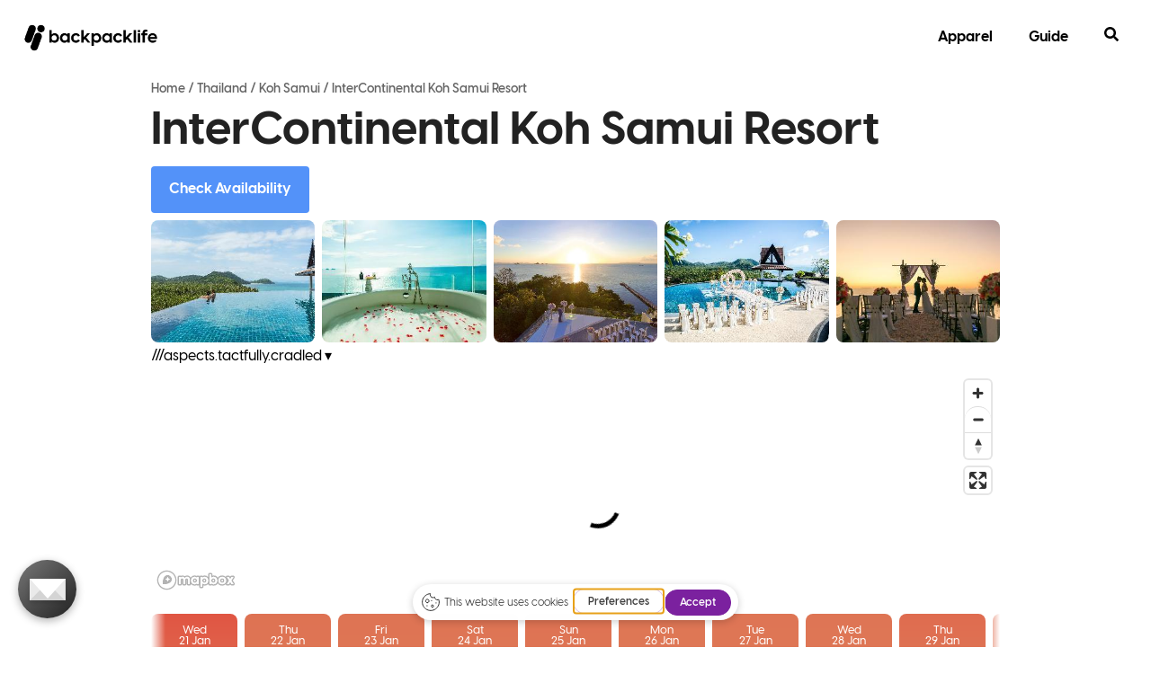

--- FILE ---
content_type: text/html; charset=UTF-8
request_url: https://backpacklife.com/thailand/koh-samui/intercontinental-koh-samui-resort/
body_size: 18533
content:
<!DOCTYPE html><html lang="en-GB"><head><meta charset="UTF-8"><meta name='robots' content='index, follow, max-image-preview:large, max-snippet:-1, max-video-preview:-1' /> <script defer type="text/javascript" src="https://app.getterms.io/cookie-consent/embed/c8b2e3f7-e274-4422-9103-653bc7392bcf"></script> <meta name="viewport" content="width=device-width, initial-scale=1"><title>InterContinental Koh Samui Resort - Backpacklife</title><meta name="description" content="InterContinental Koh Samui Resort, Thailand, Koh Samui - Find hotels, bungalows, villas, hostels and other places to stay" /><link rel="canonical" href="https://backpacklife.com/thailand/koh-samui/intercontinental-koh-samui-resort/" /><meta property="og:locale" content="en_GB" /><meta property="og:type" content="article" /><meta property="og:title" content="InterContinental Koh Samui Resort - Backpacklife" /><meta property="og:description" content="Related posts: Koh Samui Guide" /><meta property="og:url" content="https://backpacklife.com/thailand/koh-samui/intercontinental-koh-samui-resort/" /><meta property="og:site_name" content="Backpacklife" /><meta property="article:publisher" content="https://www.facebook.com/backpacklifecom" /><meta property="article:published_time" content="2024-07-15T19:50:16+00:00" /><meta name="author" content="backpacklife_wcbntm" /><meta name="twitter:card" content="summary_large_image" /><meta name="twitter:creator" content="@backpacklife" /><meta name="twitter:site" content="@backpacklife" /><meta name="twitter:label1" content="Written by" /><meta name="twitter:data1" content="backpacklife_wcbntm" /> <script type="application/ld+json" class="yoast-schema-graph">{"@context":"https://schema.org","@graph":[{"@type":"Article","@id":"https://backpacklife.com/thailand/koh-samui/intercontinental-koh-samui-resort/#article","isPartOf":{"@id":"https://backpacklife.com/thailand/koh-samui/intercontinental-koh-samui-resort/"},"author":{"name":"backpacklife_wcbntm","@id":"https://backpacklife.com/#/schema/person/ef0d31e6fe4eb55d7c47861575347992"},"headline":"InterContinental Koh Samui Resort","datePublished":"2024-07-15T19:50:16+00:00","mainEntityOfPage":{"@id":"https://backpacklife.com/thailand/koh-samui/intercontinental-koh-samui-resort/"},"wordCount":4,"publisher":{"@id":"https://backpacklife.com/#organization"},"keywords":["Accommodation"],"articleSection":["Koh Samui"],"inLanguage":"en-GB"},{"@type":"WebPage","@id":"https://backpacklife.com/thailand/koh-samui/intercontinental-koh-samui-resort/","url":"https://backpacklife.com/thailand/koh-samui/intercontinental-koh-samui-resort/","name":"InterContinental Koh Samui Resort - Backpacklife","isPartOf":{"@id":"https://backpacklife.com/#website"},"datePublished":"2024-07-15T19:50:16+00:00","breadcrumb":{"@id":"https://backpacklife.com/thailand/koh-samui/intercontinental-koh-samui-resort/#breadcrumb"},"inLanguage":"en-GB","potentialAction":[{"@type":"ReadAction","target":["https://backpacklife.com/thailand/koh-samui/intercontinental-koh-samui-resort/"]}]},{"@type":"BreadcrumbList","@id":"https://backpacklife.com/thailand/koh-samui/intercontinental-koh-samui-resort/#breadcrumb","itemListElement":[{"@type":"ListItem","position":1,"name":"Home","item":"https://backpacklife.com/"},{"@type":"ListItem","position":2,"name":"Thailand","item":"https://backpacklife.com/thailand/"},{"@type":"ListItem","position":3,"name":"Koh Samui","item":"https://backpacklife.com/thailand/koh-samui/"},{"@type":"ListItem","position":4,"name":"InterContinental Koh Samui Resort"}]},{"@type":"WebSite","@id":"https://backpacklife.com/#website","url":"https://backpacklife.com/","name":"Backpacklife","description":"Your travel lifestyle","publisher":{"@id":"https://backpacklife.com/#organization"},"potentialAction":[{"@type":"SearchAction","target":{"@type":"EntryPoint","urlTemplate":"https://backpacklife.com/?s={search_term_string}"},"query-input":{"@type":"PropertyValueSpecification","valueRequired":true,"valueName":"search_term_string"}}],"inLanguage":"en-GB"},{"@type":"Organization","@id":"https://backpacklife.com/#organization","name":"Backpacklife","url":"https://backpacklife.com/","logo":{"@type":"ImageObject","inLanguage":"en-GB","@id":"https://backpacklife.com/#/schema/logo/image/","url":"https://backpacklife.com/wp-content/uploads/2022/08/backpacklife-logo-1024-black.png","contentUrl":"https://backpacklife.com/wp-content/uploads/2022/08/backpacklife-logo-1024-black.png","width":1024,"height":219,"caption":"Backpacklife"},"image":{"@id":"https://backpacklife.com/#/schema/logo/image/"},"sameAs":["https://www.facebook.com/backpacklifecom","https://x.com/backpacklife","https://backpacklife.social","https://youtube.com/backpacklife","https://instagram.com/backpacklife"]},{"@type":"Person","@id":"https://backpacklife.com/#/schema/person/ef0d31e6fe4eb55d7c47861575347992","name":"backpacklife_wcbntm","sameAs":["https://backpacklife.com"]}]}</script> <link rel='dns-prefetch' href='//cdn.jsdelivr.net' /><style>.lazyload,.lazyloading{max-width:100%}</style><style id='wp-img-auto-sizes-contain-inline-css'>img:is([sizes=auto i],[sizes^="auto," i]){contain-intrinsic-size:3000px 1500px}</style><style id='wp-block-library-inline-css'>:root{--wp-block-synced-color:#7a00df;--wp-block-synced-color--rgb:122,0,223;--wp-bound-block-color:var(--wp-block-synced-color);--wp-editor-canvas-background:#ddd;--wp-admin-theme-color:#007cba;--wp-admin-theme-color--rgb:0,124,186;--wp-admin-theme-color-darker-10:#006ba1;--wp-admin-theme-color-darker-10--rgb:0,107,160.5;--wp-admin-theme-color-darker-20:#005a87;--wp-admin-theme-color-darker-20--rgb:0,90,135;--wp-admin-border-width-focus:2px}@media (min-resolution:192dpi){:root{--wp-admin-border-width-focus:1.5px}}.wp-element-button{cursor:pointer}:root .has-very-light-gray-background-color{background-color:#eee}:root .has-very-dark-gray-background-color{background-color:#313131}:root .has-very-light-gray-color{color:#eee}:root .has-very-dark-gray-color{color:#313131}:root .has-vivid-green-cyan-to-vivid-cyan-blue-gradient-background{background:linear-gradient(135deg,#00d084,#0693e3)}:root .has-purple-crush-gradient-background{background:linear-gradient(135deg,#34e2e4,#4721fb 50%,#ab1dfe)}:root .has-hazy-dawn-gradient-background{background:linear-gradient(135deg,#faaca8,#dad0ec)}:root .has-subdued-olive-gradient-background{background:linear-gradient(135deg,#fafae1,#67a671)}:root .has-atomic-cream-gradient-background{background:linear-gradient(135deg,#fdd79a,#004a59)}:root .has-nightshade-gradient-background{background:linear-gradient(135deg,#330968,#31cdcf)}:root .has-midnight-gradient-background{background:linear-gradient(135deg,#020381,#2874fc)}:root{--wp--preset--font-size--normal:16px;--wp--preset--font-size--huge:42px}.has-regular-font-size{font-size:1em}.has-larger-font-size{font-size:2.625em}.has-normal-font-size{font-size:var(--wp--preset--font-size--normal)}.has-huge-font-size{font-size:var(--wp--preset--font-size--huge)}.has-text-align-center{text-align:center}.has-text-align-left{text-align:left}.has-text-align-right{text-align:right}.has-fit-text{white-space:nowrap!important}#end-resizable-editor-section{display:none}.aligncenter{clear:both}.items-justified-left{justify-content:flex-start}.items-justified-center{justify-content:center}.items-justified-right{justify-content:flex-end}.items-justified-space-between{justify-content:space-between}.screen-reader-text{border:0;clip-path:inset(50%);height:1px;margin:-1px;overflow:hidden;padding:0;position:absolute;width:1px;word-wrap:normal!important}.screen-reader-text:focus{background-color:#ddd;clip-path:none;color:#444;display:block;font-size:1em;height:auto;left:5px;line-height:normal;padding:15px 23px 14px;text-decoration:none;top:5px;width:auto;z-index:100000}html :where(.has-border-color){border-style:solid}html :where([style*=border-top-color]){border-top-style:solid}html :where([style*=border-right-color]){border-right-style:solid}html :where([style*=border-bottom-color]){border-bottom-style:solid}html :where([style*=border-left-color]){border-left-style:solid}html :where([style*=border-width]){border-style:solid}html :where([style*=border-top-width]){border-top-style:solid}html :where([style*=border-right-width]){border-right-style:solid}html :where([style*=border-bottom-width]){border-bottom-style:solid}html :where([style*=border-left-width]){border-left-style:solid}html :where(img[class*=wp-image-]){height:auto;max-width:100%}:where(figure){margin:0 0 1em}html :where(.is-position-sticky){--wp-admin--admin-bar--position-offset:var(--wp-admin--admin-bar--height,0px)}@media screen and (max-width:600px){html :where(.is-position-sticky){--wp-admin--admin-bar--position-offset:0px}}</style><style id='wp-block-heading-inline-css'>h1:where(.wp-block-heading).has-background,h2:where(.wp-block-heading).has-background,h3:where(.wp-block-heading).has-background,h4:where(.wp-block-heading).has-background,h5:where(.wp-block-heading).has-background,h6:where(.wp-block-heading).has-background{padding:1.25em 2.375em}h1.has-text-align-left[style*=writing-mode]:where([style*=vertical-lr]),h1.has-text-align-right[style*=writing-mode]:where([style*=vertical-rl]),h2.has-text-align-left[style*=writing-mode]:where([style*=vertical-lr]),h2.has-text-align-right[style*=writing-mode]:where([style*=vertical-rl]),h3.has-text-align-left[style*=writing-mode]:where([style*=vertical-lr]),h3.has-text-align-right[style*=writing-mode]:where([style*=vertical-rl]),h4.has-text-align-left[style*=writing-mode]:where([style*=vertical-lr]),h4.has-text-align-right[style*=writing-mode]:where([style*=vertical-rl]),h5.has-text-align-left[style*=writing-mode]:where([style*=vertical-lr]),h5.has-text-align-right[style*=writing-mode]:where([style*=vertical-rl]),h6.has-text-align-left[style*=writing-mode]:where([style*=vertical-lr]),h6.has-text-align-right[style*=writing-mode]:where([style*=vertical-rl]){rotate:180deg}</style><style id='global-styles-inline-css'>:root{--wp--preset--aspect-ratio--square:1;--wp--preset--aspect-ratio--4-3:4/3;--wp--preset--aspect-ratio--3-4:3/4;--wp--preset--aspect-ratio--3-2:3/2;--wp--preset--aspect-ratio--2-3:2/3;--wp--preset--aspect-ratio--16-9:16/9;--wp--preset--aspect-ratio--9-16:9/16;--wp--preset--color--black:var(--black);--wp--preset--color--cyan-bluish-gray:#abb8c3;--wp--preset--color--white:var(--white);--wp--preset--color--pale-pink:#f78da7;--wp--preset--color--vivid-red:#cf2e2e;--wp--preset--color--luminous-vivid-orange:#ff6900;--wp--preset--color--luminous-vivid-amber:#fcb900;--wp--preset--color--light-green-cyan:#7bdcb5;--wp--preset--color--vivid-green-cyan:#00d084;--wp--preset--color--pale-cyan-blue:#8ed1fc;--wp--preset--color--vivid-cyan-blue:#0693e3;--wp--preset--color--vivid-purple:#9b51e0;--wp--preset--color--contrast:var(--contrast);--wp--preset--color--contrast-2:var(--contrast-2);--wp--preset--color--contrast-3:var(--contrast-3);--wp--preset--color--base:var(--base);--wp--preset--color--base-2:var(--base-2);--wp--preset--color--base-3:var(--base-3);--wp--preset--color--accent:var(--accent);--wp--preset--gradient--vivid-cyan-blue-to-vivid-purple:linear-gradient(135deg,#0693e3 0%,#9b51e0 100%);--wp--preset--gradient--light-green-cyan-to-vivid-green-cyan:linear-gradient(135deg,#7adcb4 0%,#00d082 100%);--wp--preset--gradient--luminous-vivid-amber-to-luminous-vivid-orange:linear-gradient(135deg,#fcb900 0%,#ff6900 100%);--wp--preset--gradient--luminous-vivid-orange-to-vivid-red:linear-gradient(135deg,#ff6900 0%,#cf2e2e 100%);--wp--preset--gradient--very-light-gray-to-cyan-bluish-gray:linear-gradient(135deg,#eee 0%,#a9b8c3 100%);--wp--preset--gradient--cool-to-warm-spectrum:linear-gradient(135deg,#4aeadc 0%,#9778d1 20%,#cf2aba 40%,#ee2c82 60%,#fb6962 80%,#fef84c 100%);--wp--preset--gradient--blush-light-purple:linear-gradient(135deg,#ffceec 0%,#9896f0 100%);--wp--preset--gradient--blush-bordeaux:linear-gradient(135deg,#fecda5 0%,#fe2d2d 50%,#6b003e 100%);--wp--preset--gradient--luminous-dusk:linear-gradient(135deg,#ffcb70 0%,#c751c0 50%,#4158d0 100%);--wp--preset--gradient--pale-ocean:linear-gradient(135deg,#fff5cb 0%,#b6e3d4 50%,#33a7b5 100%);--wp--preset--gradient--electric-grass:linear-gradient(135deg,#caf880 0%,#71ce7e 100%);--wp--preset--gradient--midnight:linear-gradient(135deg,#020381 0%,#2874fc 100%);--wp--preset--font-size--small:13px;--wp--preset--font-size--medium:20px;--wp--preset--font-size--large:36px;--wp--preset--font-size--x-large:42px;--wp--preset--spacing--20:.44rem;--wp--preset--spacing--30:.67rem;--wp--preset--spacing--40:1rem;--wp--preset--spacing--50:1.5rem;--wp--preset--spacing--60:2.25rem;--wp--preset--spacing--70:3.38rem;--wp--preset--spacing--80:5.06rem;--wp--preset--shadow--natural:6px 6px 9px rgba(0,0,0,.2);--wp--preset--shadow--deep:12px 12px 50px rgba(0,0,0,.4);--wp--preset--shadow--sharp:6px 6px 0px rgba(0,0,0,.2);--wp--preset--shadow--outlined:6px 6px 0px -3px #fff,6px 6px #000;--wp--preset--shadow--crisp:6px 6px 0px #000}:where(.is-layout-flex){gap:.5em}:where(.is-layout-grid){gap:.5em}body .is-layout-flex{display:flex}.is-layout-flex{flex-wrap:wrap;align-items:center}.is-layout-flex>:is(*,div){margin:0}body .is-layout-grid{display:grid}.is-layout-grid>:is(*,div){margin:0}:where(.wp-block-columns.is-layout-flex){gap:2em}:where(.wp-block-columns.is-layout-grid){gap:2em}:where(.wp-block-post-template.is-layout-flex){gap:1.25em}:where(.wp-block-post-template.is-layout-grid){gap:1.25em}.has-black-color{color:var(--wp--preset--color--black) !important}.has-cyan-bluish-gray-color{color:var(--wp--preset--color--cyan-bluish-gray) !important}.has-white-color{color:var(--wp--preset--color--white) !important}.has-pale-pink-color{color:var(--wp--preset--color--pale-pink) !important}.has-vivid-red-color{color:var(--wp--preset--color--vivid-red) !important}.has-luminous-vivid-orange-color{color:var(--wp--preset--color--luminous-vivid-orange) !important}.has-luminous-vivid-amber-color{color:var(--wp--preset--color--luminous-vivid-amber) !important}.has-light-green-cyan-color{color:var(--wp--preset--color--light-green-cyan) !important}.has-vivid-green-cyan-color{color:var(--wp--preset--color--vivid-green-cyan) !important}.has-pale-cyan-blue-color{color:var(--wp--preset--color--pale-cyan-blue) !important}.has-vivid-cyan-blue-color{color:var(--wp--preset--color--vivid-cyan-blue) !important}.has-vivid-purple-color{color:var(--wp--preset--color--vivid-purple) !important}.has-black-background-color{background-color:var(--wp--preset--color--black) !important}.has-cyan-bluish-gray-background-color{background-color:var(--wp--preset--color--cyan-bluish-gray) !important}.has-white-background-color{background-color:var(--wp--preset--color--white) !important}.has-pale-pink-background-color{background-color:var(--wp--preset--color--pale-pink) !important}.has-vivid-red-background-color{background-color:var(--wp--preset--color--vivid-red) !important}.has-luminous-vivid-orange-background-color{background-color:var(--wp--preset--color--luminous-vivid-orange) !important}.has-luminous-vivid-amber-background-color{background-color:var(--wp--preset--color--luminous-vivid-amber) !important}.has-light-green-cyan-background-color{background-color:var(--wp--preset--color--light-green-cyan) !important}.has-vivid-green-cyan-background-color{background-color:var(--wp--preset--color--vivid-green-cyan) !important}.has-pale-cyan-blue-background-color{background-color:var(--wp--preset--color--pale-cyan-blue) !important}.has-vivid-cyan-blue-background-color{background-color:var(--wp--preset--color--vivid-cyan-blue) !important}.has-vivid-purple-background-color{background-color:var(--wp--preset--color--vivid-purple) !important}.has-black-border-color{border-color:var(--wp--preset--color--black) !important}.has-cyan-bluish-gray-border-color{border-color:var(--wp--preset--color--cyan-bluish-gray) !important}.has-white-border-color{border-color:var(--wp--preset--color--white) !important}.has-pale-pink-border-color{border-color:var(--wp--preset--color--pale-pink) !important}.has-vivid-red-border-color{border-color:var(--wp--preset--color--vivid-red) !important}.has-luminous-vivid-orange-border-color{border-color:var(--wp--preset--color--luminous-vivid-orange) !important}.has-luminous-vivid-amber-border-color{border-color:var(--wp--preset--color--luminous-vivid-amber) !important}.has-light-green-cyan-border-color{border-color:var(--wp--preset--color--light-green-cyan) !important}.has-vivid-green-cyan-border-color{border-color:var(--wp--preset--color--vivid-green-cyan) !important}.has-pale-cyan-blue-border-color{border-color:var(--wp--preset--color--pale-cyan-blue) !important}.has-vivid-cyan-blue-border-color{border-color:var(--wp--preset--color--vivid-cyan-blue) !important}.has-vivid-purple-border-color{border-color:var(--wp--preset--color--vivid-purple) !important}.has-vivid-cyan-blue-to-vivid-purple-gradient-background{background:var(--wp--preset--gradient--vivid-cyan-blue-to-vivid-purple) !important}.has-light-green-cyan-to-vivid-green-cyan-gradient-background{background:var(--wp--preset--gradient--light-green-cyan-to-vivid-green-cyan) !important}.has-luminous-vivid-amber-to-luminous-vivid-orange-gradient-background{background:var(--wp--preset--gradient--luminous-vivid-amber-to-luminous-vivid-orange) !important}.has-luminous-vivid-orange-to-vivid-red-gradient-background{background:var(--wp--preset--gradient--luminous-vivid-orange-to-vivid-red) !important}.has-very-light-gray-to-cyan-bluish-gray-gradient-background{background:var(--wp--preset--gradient--very-light-gray-to-cyan-bluish-gray) !important}.has-cool-to-warm-spectrum-gradient-background{background:var(--wp--preset--gradient--cool-to-warm-spectrum) !important}.has-blush-light-purple-gradient-background{background:var(--wp--preset--gradient--blush-light-purple) !important}.has-blush-bordeaux-gradient-background{background:var(--wp--preset--gradient--blush-bordeaux) !important}.has-luminous-dusk-gradient-background{background:var(--wp--preset--gradient--luminous-dusk) !important}.has-pale-ocean-gradient-background{background:var(--wp--preset--gradient--pale-ocean) !important}.has-electric-grass-gradient-background{background:var(--wp--preset--gradient--electric-grass) !important}.has-midnight-gradient-background{background:var(--wp--preset--gradient--midnight) !important}.has-small-font-size{font-size:var(--wp--preset--font-size--small) !important}.has-medium-font-size{font-size:var(--wp--preset--font-size--medium) !important}.has-large-font-size{font-size:var(--wp--preset--font-size--large) !important}.has-x-large-font-size{font-size:var(--wp--preset--font-size--x-large) !important}</style><style id='classic-theme-styles-inline-css'>/*! This file is auto-generated */
.wp-block-button__link{color:#fff;background-color:#32373c;border-radius:9999px;box-shadow:none;text-decoration:none;padding:calc(.667em + 2px) calc(1.333em + 2px);font-size:1.125em}.wp-block-file__button{background:#32373c;color:#fff;text-decoration:none}</style><link rel='stylesheet' id='azonpress_media_button-css' href='https://backpacklife.com/wp-content/cache/autoptimize/css/autoptimize_single_1186d4a13c3de9f9339731c4fc78dd87.css?ver=2.2.3' media='all' /><link rel='stylesheet' id='contact-form-7-css' href='https://backpacklife.com/wp-content/cache/autoptimize/css/autoptimize_single_64ac31699f5326cb3c76122498b76f66.css?ver=6.1.4' media='all' /><link rel='stylesheet' id='child-accommodation-css' href='https://backpacklife.com/wp-content/cache/autoptimize/css/autoptimize_single_788df67d194d4d62ff8bfc42c27a54ca.css?ver=1.0.12' media='all' /><link rel='stylesheet' id='fancybox-css-css' href='https://cdn.jsdelivr.net/npm/@fancyapps/fancybox@3.5.7/dist/jquery.fancybox.min.css?ver=3.5.7' media='all' /><link rel='stylesheet' id='generate-widget-areas-css' href='https://backpacklife.com/wp-content/themes/generatepress/assets/css/components/widget-areas.min.css?ver=3.6.1' media='all' /><link rel='stylesheet' id='generate-style-css' href='https://backpacklife.com/wp-content/themes/generatepress/assets/css/main.min.css?ver=3.6.1' media='all' /><style id='generate-style-inline-css'>.is-right-sidebar{width:30%}.is-left-sidebar{width:30%}.site-content .content-area{width:100%}@media (max-width:768px){.main-navigation .menu-toggle,.sidebar-nav-mobile:not(#sticky-placeholder){display:block}.main-navigation ul,.gen-sidebar-nav,.main-navigation:not(.slideout-navigation):not(.toggled) .main-nav>ul,.has-inline-mobile-toggle #site-navigation .inside-navigation>*:not(.navigation-search):not(.main-nav){display:none}.nav-align-right .inside-navigation,.nav-align-center .inside-navigation{justify-content:space-between}}.dynamic-author-image-rounded{border-radius:100%}.dynamic-featured-image,.dynamic-author-image{vertical-align:middle}.one-container.blog .dynamic-content-template:not(:last-child),.one-container.archive .dynamic-content-template:not(:last-child){padding-bottom:0}.dynamic-entry-excerpt>p:last-child{margin-bottom:0}</style><link rel='stylesheet' id='yarpp-thumbnails-css' href='https://backpacklife.com/wp-content/cache/autoptimize/css/autoptimize_single_94143f6469e0e4c4f63cd8ba4153f935.css?ver=5.30.11' media='all' /><style id='yarpp-thumbnails-inline-css'>.yarpp-thumbnails-horizontal .yarpp-thumbnail{width:160px;height:200px;margin:5px;margin-left:0}.yarpp-thumbnail>img,.yarpp-thumbnail-default{width:150px;height:150px;margin:5px}.yarpp-thumbnails-horizontal .yarpp-thumbnail-title{margin:7px;margin-top:0;width:150px}.yarpp-thumbnail-default>img{min-height:150px;min-width:150px}.yarpp-thumbnails-horizontal .yarpp-thumbnail{width:160px;height:200px;margin:5px;margin-left:0}.yarpp-thumbnail>img,.yarpp-thumbnail-default{width:150px;height:150px;margin:5px}.yarpp-thumbnails-horizontal .yarpp-thumbnail-title{margin:7px;margin-top:0;width:150px}.yarpp-thumbnail-default>img{min-height:150px;min-width:150px}</style><link rel='stylesheet' id='generatepress-dynamic-css' href='https://backpacklife.com/wp-content/uploads/generatepress/style.min.css?ver=1764647117' media='all' /><link rel='stylesheet' id='generate-child-css' href='https://backpacklife.com/wp-content/cache/autoptimize/css/autoptimize_single_7680529ed77e9d3f0ed1fa549ef7b42e.css?ver=1720513303' media='all' /><style id='generateblocks-inline-css'>.gb-container.gb-tabs__item:not(.gb-tabs__item-open){display:none}.gb-container-1f76ac83{font-size:14px}.gb-container-45c79625{width:100%}.gb-container-e1089b3f{width:100%}.gb-container-6437c42f{margin-bottom:20px}.gb-container-52020659{margin-bottom:20px}.gb-container-f9892763{font-size:16px}.gb-container-fee8ff04{text-align:right;transition:all .5s ease}h1.gb-headline-3603cfcc{margin-top:0;margin-bottom:8px}:root{--gb-container-width:1024px}.gb-container .wp-block-image img{vertical-align:middle}.gb-grid-wrapper .wp-block-image{margin-bottom:0}.gb-highlight{background:0 0}.gb-shape{line-height:0}.gb-container-link{position:absolute;top:0;right:0;bottom:0;left:0;z-index:99}</style><link rel='stylesheet' id='generate-offside-css' href='https://backpacklife.com/wp-content/plugins/gp-premium/menu-plus/functions/css/offside.min.css?ver=2.5.5' media='all' /><style id='generate-offside-inline-css'>:root{--gp-slideout-width:265px}.slideout-navigation,.slideout-navigation a{color:var(--black)}.slideout-navigation button.slideout-exit{color:var(--black);padding-left:20px;padding-right:20px}.slide-opened nav.toggled .menu-toggle:before{display:none}@media (max-width:768px){.menu-bar-item.slideout-toggle{display:none}}</style><link rel='stylesheet' id='generate-navigation-branding-css' href='https://backpacklife.com/wp-content/plugins/gp-premium/menu-plus/functions/css/navigation-branding-flex.min.css?ver=2.5.5' media='all' /><style id='generate-navigation-branding-inline-css'>@media (max-width:768px){.site-header,#site-navigation,#sticky-navigation{display:none !important;opacity:.0}#mobile-header{display:block !important;width:100% !important}#mobile-header .main-nav>ul{display:none}#mobile-header.toggled .main-nav>ul,#mobile-header .menu-toggle,#mobile-header .mobile-bar-items{display:block}#mobile-header .main-nav{-ms-flex:0 0 100%;flex:0 0 100%;-webkit-box-ordinal-group:5;-ms-flex-order:4;order:4}}.main-navigation.has-branding .inside-navigation.grid-container,.main-navigation.has-branding.grid-container .inside-navigation:not(.grid-container){padding:0 40px}.main-navigation.has-branding:not(.grid-container) .inside-navigation:not(.grid-container) .navigation-branding{margin-left:10px}.navigation-branding img,.site-logo.mobile-header-logo img{height:52px;width:auto}.navigation-branding .main-title{line-height:52px}@media (max-width:768px){.main-navigation.has-branding.nav-align-center .menu-bar-items,.main-navigation.has-sticky-branding.navigation-stick.nav-align-center .menu-bar-items{margin-left:auto}.navigation-branding{margin-right:auto;margin-left:10px}.navigation-branding .main-title,.mobile-header-navigation .site-logo{margin-left:10px}.main-navigation.has-branding .inside-navigation.grid-container{padding:0}}</style><link rel='stylesheet' id='yarppRelatedCss-css' href='https://backpacklife.com/wp-content/cache/autoptimize/css/autoptimize_single_825acc65c7a3728f76a5b39cdc177e6f.css?ver=5.30.11' media='all' /> <script src="https://backpacklife.com/wp-includes/js/jquery/jquery.min.js?ver=3.7.1" id="jquery-core-js"></script> <script defer src="https://backpacklife.com/wp-includes/js/jquery/jquery-migrate.min.js?ver=3.4.1" id="jquery-migrate-js"></script> <script defer src="[data-uri]"></script> <script defer src="[data-uri]"></script> <style>.no-js img.lazyload{display:none}figure.wp-block-image img.lazyloading{min-width:150px}.lazyload,.lazyloading{--smush-placeholder-width:100px;--smush-placeholder-aspect-ratio:1/1;width:var(--smush-image-width,var(--smush-placeholder-width)) !important;aspect-ratio:var(--smush-image-aspect-ratio,var(--smush-placeholder-aspect-ratio)) !important}.lazyload,.lazyloading{opacity:0}.lazyloaded{opacity:1;transition:opacity .4s;transition-delay:0ms}</style><meta name="seobility" content="29e58caedfd2a0fd84afce7c8b1ae583" /> <script type="application/ld+json">{"@context":"https://schema.org","@type":"Hotel","@id":"https://backpacklife.com/thailand/koh-samui/intercontinental-koh-samui-resort/#lodgingbusiness","name":"InterContinental Koh Samui Resort","longitude":99.936394,"latitude":9.452888,"address":{"@type":"PostalAddress","addressCountry":"Thailand","addressLocality":"Koh Samui","addressRegion":"Surat Thani","postalCode":"84140","streetAddress":"295, Moo 3, Taling Ngam, Koh Samui"},"checkinTime":"3:00 PM","checkoutTime":"12:00 PM","starRating":{"@type":"Rating","ratingValue":5}}</script>  <script defer src="https://www.googletagmanager.com/gtag/js?id=AW-11311928944"></script> <script defer src="[data-uri]"></script> <script defer src="[data-uri]"></script> <link rel="icon" href="https://backpacklife.com/wp-content/uploads/2022/08/cropped-evenlogosquare-32x32.png" sizes="32x32" /><link rel="icon" href="https://backpacklife.com/wp-content/uploads/2022/08/cropped-evenlogosquare-192x192.png" sizes="192x192" /><link rel="apple-touch-icon" href="https://backpacklife.com/wp-content/uploads/2022/08/cropped-evenlogosquare-180x180.png" /><meta name="msapplication-TileImage" content="https://backpacklife.com/wp-content/uploads/2022/08/cropped-evenlogosquare-270x270.png" /><style id="wp-custom-css">.woocommerce .site-header,.woocommerce .inside-header,.woocommerce .main-navigation{background-color:#000}.woocommerce .main-navigation .main-nav>ul>li>a,.woocommerce .menu-toggle,.woocommerce .site-logo a,.woocommerce .main-navigation .menu-bar-item>a{color:#fff}.woocommerce .main-navigation ul ul{background-color:#111}.woocommerce .main-navigation ul ul li a{color:#fff}.sticky-enabled .is_stuck.site-header{background-color:#000}.woocommerce .site-logo img{filter:brightness(0) invert(1)}.shopify-buy__btn{background-color:#000!important;border-radius:32px}</style><link rel='stylesheet' id='child-w3w-css' href='https://backpacklife.com/wp-content/cache/autoptimize/css/autoptimize_single_e427bb74c95e7a3edf141696ca724082.css?ver=1.0.12' media='all' /><link rel='stylesheet' id='mapbox-gl-css' href='https://api.mapbox.com/mapbox-gl-js/v2.15.0/mapbox-gl.css?ver=2.15.0' media='all' /><link rel='stylesheet' id='mapbox-mpb-bpl-css' href='https://backpacklife.com/wp-content/cache/autoptimize/css/autoptimize_single_865dd2e50ea0367268d8a70f6b51033a.css?ver=1.0.0' media='all' /><link rel='stylesheet' id='bpl-foreaast-css' href='https://backpacklife.com/wp-content/cache/autoptimize/css/autoptimize_single_3d640ec35f4301bee73e15e46ec07f56.css?ver=1.0.0' media='all' /><link rel='stylesheet' id='mapbox-nearby-css' href='https://backpacklife.com/wp-content/cache/autoptimize/css/autoptimize_single_fab62c37f8e9b760593fa4a364852c1f.css?ver=1.0.0' media='all' /></head><body class="wp-singular post-template-default single single-post postid-22603 single-format-standard wp-custom-logo wp-embed-responsive wp-theme-generatepress wp-child-theme-backpacklifegp post-image-above-header post-image-aligned-center slideout-enabled slideout-mobile sticky-menu-fade sticky-enabled both-sticky-menu mobile-header mobile-header-logo mobile-header-sticky no-sidebar nav-below-header one-container header-aligned-left dropdown-hover" itemtype="https://schema.org/Blog" itemscope> <a class="screen-reader-text skip-link" href="#content" title="Skip to content">Skip to content</a><nav id="mobile-header" itemtype="https://schema.org/SiteNavigationElement" itemscope class="main-navigation mobile-header-navigation has-branding has-sticky-branding"><div class="inside-navigation grid-container grid-parent"><div class="site-logo mobile-header-logo"> <a href="https://backpacklife.com/" title="Backpacklife" rel="home"> <img data-src="https://backpacklife.com/wp-content/uploads/2022/08/backpacklife-logo-1024-black.png" alt="Backpacklife" class="is-logo-image lazyload" width="1024" height="219" src="[data-uri]" style="--smush-placeholder-width: 1024px; --smush-placeholder-aspect-ratio: 1024/219;" /> </a></div> <button class="menu-toggle" aria-controls="mobile-menu" aria-expanded="false"> <span class="gp-icon icon-menu-bars"><svg viewBox="0 0 512 512" aria-hidden="true" xmlns="http://www.w3.org/2000/svg" width="1em" height="1em"><path d="M0 96c0-13.255 10.745-24 24-24h464c13.255 0 24 10.745 24 24s-10.745 24-24 24H24c-13.255 0-24-10.745-24-24zm0 160c0-13.255 10.745-24 24-24h464c13.255 0 24 10.745 24 24s-10.745 24-24 24H24c-13.255 0-24-10.745-24-24zm0 160c0-13.255 10.745-24 24-24h464c13.255 0 24 10.745 24 24s-10.745 24-24 24H24c-13.255 0-24-10.745-24-24z" /></svg><svg viewBox="0 0 512 512" aria-hidden="true" xmlns="http://www.w3.org/2000/svg" width="1em" height="1em"><path d="M71.029 71.029c9.373-9.372 24.569-9.372 33.942 0L256 222.059l151.029-151.03c9.373-9.372 24.569-9.372 33.942 0 9.372 9.373 9.372 24.569 0 33.942L289.941 256l151.03 151.029c9.372 9.373 9.372 24.569 0 33.942-9.373 9.372-24.569 9.372-33.942 0L256 289.941l-151.029 151.03c-9.373 9.372-24.569 9.372-33.942 0-9.372-9.373-9.372-24.569 0-33.942L222.059 256 71.029 104.971c-9.372-9.373-9.372-24.569 0-33.942z" /></svg></span><span class="mobile-menu">Menu</span> </button><div id="mobile-menu" class="main-nav"><ul id="menu-primary-menu" class=" menu sf-menu"><li id="menu-item-25709" class="menu-item menu-item-type-post_type menu-item-object-page menu-item-25709"><a href="https://backpacklife.com/apparel/">Apparel</a></li><li id="menu-item-12530" class="menu-item menu-item-type-post_type menu-item-object-page menu-item-12530"><a href="https://backpacklife.com/travel-guide/">Guide</a></li><li id="menu-item-11933" class="no-label search-icon menu-item menu-item-type-post_type menu-item-object-page menu-item-11933"><a href="https://backpacklife.com/search/"><svg xmlns="http://www.w3.org/2000/svg" height="1em" viewBox="0 0 512 512"><path d="M505 442.7L405.3 343c-4.5-4.5-10.6-7-17-7H372c27.6-35.3 44-79.7 44-128C416 93.1 322.9 0 208 0S0 93.1 0 208s93.1 208 208 208c48.3 0 92.7-16.4 128-44v16.3c0 6.4 2.5 12.5 7 17l99.7 99.7c9.4 9.4 24.6 9.4 33.9 0l28.3-28.3c9.4-9.4 9.4-24.6.1-34zM208 336c-70.7 0-128-57.2-128-128 0-70.7 57.2-128 128-128 70.7 0 128 57.2 128 128 0 70.7-57.2 128-128 128z"/></svg></a></li></ul></div></div></nav><nav class="has-branding main-navigation nav-align-right sub-menu-right" id="site-navigation" aria-label="Primary"  itemtype="https://schema.org/SiteNavigationElement" itemscope><div class="inside-navigation"><div class="navigation-branding"><div class="site-logo"> <a href="https://backpacklife.com/" title="Backpacklife" rel="home"> <img  class="header-image is-logo-image lazyload" alt="Backpacklife" data-src="https://backpacklife.com/wp-content/uploads/2022/08/backpacklife-logo-1024-black.png" title="Backpacklife" width="1024" height="219" src="[data-uri]" style="--smush-placeholder-width: 1024px; --smush-placeholder-aspect-ratio: 1024/219;" /> </a></div></div> <button class="menu-toggle" aria-controls="generate-slideout-menu" aria-expanded="false"> <span class="gp-icon icon-menu-bars"><svg viewBox="0 0 512 512" aria-hidden="true" xmlns="http://www.w3.org/2000/svg" width="1em" height="1em"><path d="M0 96c0-13.255 10.745-24 24-24h464c13.255 0 24 10.745 24 24s-10.745 24-24 24H24c-13.255 0-24-10.745-24-24zm0 160c0-13.255 10.745-24 24-24h464c13.255 0 24 10.745 24 24s-10.745 24-24 24H24c-13.255 0-24-10.745-24-24zm0 160c0-13.255 10.745-24 24-24h464c13.255 0 24 10.745 24 24s-10.745 24-24 24H24c-13.255 0-24-10.745-24-24z" /></svg><svg viewBox="0 0 512 512" aria-hidden="true" xmlns="http://www.w3.org/2000/svg" width="1em" height="1em"><path d="M71.029 71.029c9.373-9.372 24.569-9.372 33.942 0L256 222.059l151.029-151.03c9.373-9.372 24.569-9.372 33.942 0 9.372 9.373 9.372 24.569 0 33.942L289.941 256l151.03 151.029c9.372 9.373 9.372 24.569 0 33.942-9.373 9.372-24.569 9.372-33.942 0L256 289.941l-151.029 151.03c-9.373 9.372-24.569 9.372-33.942 0-9.372-9.373-9.372-24.569 0-33.942L222.059 256 71.029 104.971c-9.372-9.373-9.372-24.569 0-33.942z" /></svg></span><span class="mobile-menu">Menu</span> </button><div id="primary-menu" class="main-nav"><ul id="menu-primary-menu-1" class=" menu sf-menu"><li class="menu-item menu-item-type-post_type menu-item-object-page menu-item-25709"><a href="https://backpacklife.com/apparel/">Apparel</a></li><li class="menu-item menu-item-type-post_type menu-item-object-page menu-item-12530"><a href="https://backpacklife.com/travel-guide/">Guide</a></li><li class="no-label search-icon menu-item menu-item-type-post_type menu-item-object-page menu-item-11933"><a href="https://backpacklife.com/search/"><svg xmlns="http://www.w3.org/2000/svg" height="1em" viewBox="0 0 512 512"><path d="M505 442.7L405.3 343c-4.5-4.5-10.6-7-17-7H372c27.6-35.3 44-79.7 44-128C416 93.1 322.9 0 208 0S0 93.1 0 208s93.1 208 208 208c48.3 0 92.7-16.4 128-44v16.3c0 6.4 2.5 12.5 7 17l99.7 99.7c9.4 9.4 24.6 9.4 33.9 0l28.3-28.3c9.4-9.4 9.4-24.6.1-34zM208 336c-70.7 0-128-57.2-128-128 0-70.7 57.2-128 128-128 70.7 0 128 57.2 128 128 0 70.7-57.2 128-128 128z"/></svg></a></li></ul></div></div></nav><div class="site grid-container container hfeed" id="page"><div class="site-content" id="content"><div class="content-area" id="primary"><main class="site-main" id="main"><div id="post-22603" class="dynamic-content-template post-22603 post type-post status-publish format-standard hentry category-koh-samui tag-accommodation"><div class="gb-container gb-container-1f76ac83"><div class="yoast-breadcrumbs"><span><span><a href="https://backpacklife.com/">Home</a></span> / <span><a href="https://backpacklife.com/thailand/">Thailand</a></span> / <span><a href="https://backpacklife.com/thailand/koh-samui/">Koh Samui</a></span> / <span class="breadcrumb_last" aria-current="page">InterContinental Koh Samui Resort</span></span></div></div><div class="gb-container gb-container-45c79625 accom-title-button-container"><h1 class="gb-headline gb-headline-3603cfcc gb-headline-text">InterContinental Koh Samui Resort</h1> <a href="https://www.agoda.com/partners/partnersearch.aspx?pcs=1&#038;cid=1928199&#038;hl=en-us&#038;hid=10801" class="top-agoda-button" target="_blank" rel="sponsored noopener">Check Availability</a></div><div class="gb-container gb-container-e1089b3f"><div class="acf-image-grid"><div class="acf-image-grid-item"> <a href="https://pix1.agoda.net/hotelimages/10801/-1/eacc327828f1e10387825e9188dc6abd.jpg" data-fancybox="gallery"> <img decoding="async" data-src="https://pix1.agoda.net/hotelimages/10801/-1/eacc327828f1e10387825e9188dc6abd.jpg?s=312x&#038;ca=7&#038;ce=1" alt="InterContinental Koh Samui Resort photo 1" src="[data-uri]" class="lazyload" /> </a></div><div class="acf-image-grid-item"> <a href="https://pix3.agoda.net/hotelimages/10801/3392873/46b02abf398c10b8dbc67bd17d4b8c99.jpg" data-fancybox="gallery"> <img decoding="async" data-src="https://pix3.agoda.net/hotelimages/10801/3392873/46b02abf398c10b8dbc67bd17d4b8c99.jpg?s=312x&#038;ca=7&#038;ce=1" alt="InterContinental Koh Samui Resort photo 2" src="[data-uri]" class="lazyload" /> </a></div><div class="acf-image-grid-item"> <a href="https://pix1.agoda.net/hotelimages/10801/-1/71de5ff82dd2e4a4c567a1f6c948860d.jpg" data-fancybox="gallery"> <img decoding="async" data-src="https://pix1.agoda.net/hotelimages/10801/-1/71de5ff82dd2e4a4c567a1f6c948860d.jpg?s=312x&#038;ca=10&#038;ce=1" alt="InterContinental Koh Samui Resort photo 3" src="[data-uri]" class="lazyload" /> </a></div><div class="acf-image-grid-item"> <a href="https://pix4.agoda.net/hotelimages/10801/-1/8015f08c96ed01fb783a57b0a9f9b86c.jpg" data-fancybox="gallery"> <img decoding="async" data-src="https://pix4.agoda.net/hotelimages/10801/-1/8015f08c96ed01fb783a57b0a9f9b86c.jpg?s=312x&#038;ca=10&#038;ce=1" alt="InterContinental Koh Samui Resort photo 4" src="[data-uri]" class="lazyload" /> </a></div><div class="acf-image-grid-item"> <a href="https://pix3.agoda.net/hotelimages/10801/-1/bbed0b7ca560fe65d8ec76bd4c28a958.jpg" data-fancybox="gallery"> <img decoding="async" data-src="https://pix3.agoda.net/hotelimages/10801/-1/bbed0b7ca560fe65d8ec76bd4c28a958.jpg?s=312x&#038;ca=10&#038;ce=1" alt="InterContinental Koh Samui Resort photo 5" src="[data-uri]" class="lazyload" /> </a></div></div> <script defer src="[data-uri]"></script> </div> <a class="w3w-link" href="https://what3words.com/aspects.tactfully.cradled" rel="nofollow noopener noreferrer" data-w3w="aspects.tactfully.cradled">///aspects.tactfully.cradled &#9662;</a><div class="w3w-tooltip" hidden> <button class="w3w-copy">Copy to clipboard</button> <button class="w3w-view">View on W3W</button></div><div class="gb-container gb-container-6437c42f accommodation-map"><div class="map-container map-type-regular" style="width: 100%; height: 250px" data-map-params="{&quot;lat&quot;:9.452888,&quot;lon&quot;:99.936394,&quot;zoom&quot;:14,&quot;animation&quot;:&quot;&quot;,&quot;pitch&quot;:0,&quot;speed&quot;:1,&quot;amplitude&quot;:10,&quot;country&quot;:&quot;&quot;,&quot;city&quot;:&quot;&quot;,&quot;markers&quot;:[{&quot;poiType&quot;:&quot;accommodation&quot;,&quot;subType&quot;:&quot;Hotel, Resort&quot;,&quot;lat&quot;:9.452888,&quot;lon&quot;:99.936394,&quot;anchor&quot;:&quot;bottom&quot;}],&quot;images&quot;:[]}"><div class="map-spinner"></div><div class="map"></div></div></div><div class="gb-container gb-container-52020659 accommodation-weather"><div class='weather-wrapper'><div class="weather-forecast" id="weather-scroll"><div class='day-wrapper'><div class='day-forecast' style='background: linear-gradient(to top, #dbb276 -159.25925925926%, #e32e2e 211.11111111111%); color: white'><h4 style='color: white'>Wed<br />21 Jan</h4><p style="color: white">26 - 29&deg;C</p><div class='weathericon-container'><img decoding="async" data-src="https://backpacklife.com/wp-content/plugins/bpl-weather-forecast/images/partly-cloudy-day.png" alt="partly-cloudy-day" src="[data-uri]" class="lazyload" style="--smush-placeholder-width: 96px; --smush-placeholder-aspect-ratio: 96/96;"></div></div><div class='rain-forecast' style='background-color: #fefefe; color: #001e64;'><p>0mm <br />12%</p></div></div><div class='day-wrapper'><div class='day-forecast' style='background: linear-gradient(to top, #dbb276 -585.71428571429%, #e32e2e 842.85714285714%); color: white'><h4 style='color: white'>Thu<br />22 Jan</h4><p style="color: white">26 - 26&deg;C</p><div class='weathericon-container'><img decoding="async" data-src="https://backpacklife.com/wp-content/plugins/bpl-weather-forecast/images/rain.png" alt="rain" src="[data-uri]" class="lazyload" style="--smush-placeholder-width: 96px; --smush-placeholder-aspect-ratio: 96/96;"></div></div><div class='rain-forecast' style='background-color: #ebedf3; color: #001e64;'><p>2mm <br />45%</p></div></div><div class='day-wrapper'><div class='day-forecast' style='background: linear-gradient(to top, #dbb276 -1075%, #e32e2e 1425%); color: white'><h4 style='color: white'>Fri<br />23 Jan</h4><p style="color: white">26 - 26&deg;C</p><div class='weathericon-container'><img decoding="async" data-src="https://backpacklife.com/wp-content/plugins/bpl-weather-forecast/images/cloudy.png" alt="cloudy" src="[data-uri]" class="lazyload" style="--smush-placeholder-width: 96px; --smush-placeholder-aspect-ratio: 96/96;"></div></div><div class='rain-forecast' style='background-color: #ffffff; color: #001e64;'><p>0mm <br />29%</p></div></div><div class='day-wrapper'><div class='day-forecast' style='background: linear-gradient(to top, #dbb276 -571.42857142857%, #e32e2e 857.14285714286%); color: white'><h4 style='color: white'>Sat<br />24 Jan</h4><p style="color: white">26 - 26&deg;C</p><div class='weathericon-container'><img decoding="async" data-src="https://backpacklife.com/wp-content/plugins/bpl-weather-forecast/images/partly-cloudy-day.png" alt="partly-cloudy-day" src="[data-uri]" class="lazyload" style="--smush-placeholder-width: 96px; --smush-placeholder-aspect-ratio: 96/96;"></div></div><div class='rain-forecast' style='background-color: #e9ecf2; color: #001e64;'><p>2mm <br />32%</p></div></div><div class='day-wrapper'><div class='day-forecast' style='background: linear-gradient(to top, #dbb276 -700%, #e32e2e 966.66666666666%); color: white'><h4 style='color: white'>Sun<br />25 Jan</h4><p style="color: white">26 - 26&deg;C</p><div class='weathericon-container'><img decoding="async" data-src="https://backpacklife.com/wp-content/plugins/bpl-weather-forecast/images/partly-cloudy-day.png" alt="partly-cloudy-day" src="[data-uri]" class="lazyload" style="--smush-placeholder-width: 96px; --smush-placeholder-aspect-ratio: 96/96;"></div></div><div class='rain-forecast' style='background-color: #fdfdfd; color: #001e64;'><p>0mm <br />29%</p></div></div><div class='day-wrapper'><div class='day-forecast' style='background: linear-gradient(to top, #dbb276 -2150%, #e32e2e 2850%); color: white'><h4 style='color: white'>Mon<br />26 Jan</h4><p style="color: white">26 - 26&deg;C</p><div class='weathericon-container'><img decoding="async" data-src="https://backpacklife.com/wp-content/plugins/bpl-weather-forecast/images/partly-cloudy-day.png" alt="partly-cloudy-day" src="[data-uri]" class="lazyload" style="--smush-placeholder-width: 96px; --smush-placeholder-aspect-ratio: 96/96;"></div></div><div class='rain-forecast' style='background-color: #ffffff; color: #001e64;'><p>0mm <br />12%</p></div></div><div class='day-wrapper'><div class='day-forecast' style='background: linear-gradient(to top, #dbb276 -1050%, #e32e2e 1450%); color: white'><h4 style='color: white'>Tue<br />27 Jan</h4><p style="color: white">26 - 26&deg;C</p><div class='weathericon-container'><img decoding="async" data-src="https://backpacklife.com/wp-content/plugins/bpl-weather-forecast/images/partly-cloudy-day.png" alt="partly-cloudy-day" src="[data-uri]" class="lazyload" style="--smush-placeholder-width: 96px; --smush-placeholder-aspect-ratio: 96/96;"></div></div><div class='rain-forecast' style='background-color: #fdfdfd; color: #001e64;'><p>0mm <br />19%</p></div></div><div class='day-wrapper'><div class='day-forecast' style='background: linear-gradient(to top, #dbb276 -1050%, #e32e2e 1450%); color: white'><h4 style='color: white'>Wed<br />28 Jan</h4><p style="color: white">26 - 26&deg;C</p><div class='weathericon-container'><img decoding="async" data-src="https://backpacklife.com/wp-content/plugins/bpl-weather-forecast/images/partly-cloudy-day.png" alt="partly-cloudy-day" src="[data-uri]" class="lazyload" style="--smush-placeholder-width: 96px; --smush-placeholder-aspect-ratio: 96/96;"></div></div><div class='rain-forecast' style='background-color: #ffffff; color: #001e64;'><p>0mm <br />9%</p></div></div><div class='day-wrapper'><div class='day-forecast' style='background: linear-gradient(to top, #dbb276 -278.57142857143%, #e32e2e 435.71428571429%); color: white'><h4 style='color: white'>Thu<br />29 Jan</h4><p style="color: white">25 - 27&deg;C</p><div class='weathericon-container'><img decoding="async" data-src="https://backpacklife.com/wp-content/plugins/bpl-weather-forecast/images/partly-cloudy-day.png" alt="partly-cloudy-day" src="[data-uri]" class="lazyload" style="--smush-placeholder-width: 96px; --smush-placeholder-aspect-ratio: 96/96;"></div></div><div class='rain-forecast' style='background-color: #ffffff; color: #001e64;'><p>0mm <br />9%</p></div></div><div class='day-wrapper'><div class='day-forecast' style='background: linear-gradient(to top, #dbb276 -766.66666666667%, #e32e2e 900%); color: white'><h4 style='color: white'>Fri<br />30 Jan</h4><p style="color: white">26 - 27&deg;C</p><div class='weathericon-container'><img decoding="async" data-src="https://backpacklife.com/wp-content/plugins/bpl-weather-forecast/images/partly-cloudy-day.png" alt="partly-cloudy-day" src="[data-uri]" class="lazyload" style="--smush-placeholder-width: 96px; --smush-placeholder-aspect-ratio: 96/96;"></div></div><div class='rain-forecast' style='background-color: #ffffff; color: #001e64;'><p>0mm <br />3%</p></div></div><div class='day-wrapper'><div class='day-forecast' style='background: linear-gradient(to top, #dbb276 -860%, #e32e2e 1140%); color: white'><h4 style='color: white'>Sat<br />31 Jan</h4><p style="color: white">26 - 26&deg;C</p><div class='weathericon-container'><img decoding="async" data-src="https://backpacklife.com/wp-content/plugins/bpl-weather-forecast/images/partly-cloudy-day.png" alt="partly-cloudy-day" src="[data-uri]" class="lazyload" style="--smush-placeholder-width: 96px; --smush-placeholder-aspect-ratio: 96/96;"></div></div><div class='rain-forecast' style='background-color: #ffffff; color: #001e64;'><p>0mm <br />12%</p></div></div><div class='day-wrapper'><div class='day-forecast' style='background: linear-gradient(to top, #dbb276 -307.69230769231%, #e32e2e 461.53846153846%); color: white'><h4 style='color: white'>Sun<br />1 Feb</h4><p style="color: white">26 - 27&deg;C</p><div class='weathericon-container'><img decoding="async" data-src="https://backpacklife.com/wp-content/plugins/bpl-weather-forecast/images/partly-cloudy-day.png" alt="partly-cloudy-day" src="[data-uri]" class="lazyload" style="--smush-placeholder-width: 96px; --smush-placeholder-aspect-ratio: 96/96;"></div></div><div class='rain-forecast' style='background-color: #ffffff; color: #001e64;'><p>0mm <br />22%</p></div></div><div class='day-wrapper'><div class='day-forecast' style='background: linear-gradient(to top, #dbb276 -766.66666666667%, #e32e2e 900%); color: white'><h4 style='color: white'>Mon<br />2 Feb</h4><p style="color: white">26 - 27&deg;C</p><div class='weathericon-container'><img decoding="async" data-src="https://backpacklife.com/wp-content/plugins/bpl-weather-forecast/images/partly-cloudy-day.png" alt="partly-cloudy-day" src="[data-uri]" class="lazyload" style="--smush-placeholder-width: 96px; --smush-placeholder-aspect-ratio: 96/96;"></div></div><div class='rain-forecast' style='background-color: #e5e8ef; color: #001e64;'><p>3mm <br />19%</p></div></div><div class='day-wrapper'><div class='day-forecast' style='background: linear-gradient(to top, #dbb276 -980%, #e32e2e 1020%); color: white'><h4 style='color: white'>Tue<br />3 Feb</h4><p style="color: white">26 - 27&deg;C</p><div class='weathericon-container'><img decoding="async" data-src="https://backpacklife.com/wp-content/plugins/bpl-weather-forecast/images/partly-cloudy-day.png" alt="partly-cloudy-day" src="[data-uri]" class="lazyload" style="--smush-placeholder-width: 96px; --smush-placeholder-aspect-ratio: 96/96;"></div></div><div class='rain-forecast' style='background-color: #f0f2f6; color: #001e64;'><p>1mm <br />35%</p></div></div></div></div></div><div class="poi-container"><div class="poi-section"><h4>Place of Worship</h4><table class="poi-table"><tr><th>Name</th><th>Distance</th></tr><tr class="table-row-visible" data-nearby-poi="{&quot;title&quot;:&quot;Wat Kiri Wongkaram&quot;,&quot;lat&quot;:9.4562328,&quot;lon&quot;:99.9360546}"><td><a href="javascript:void(0)" rel="nofollow" class="show-poi-on-map">Wat Kiri Wongkaram &#x2192;</a></td><td>374m</td></tr></table></div><div class="poi-section"><h4>Car Rental</h4><table class="poi-table"><tr><th>Name</th><th>Distance</th></tr><tr class="table-row-visible" data-nearby-poi="{&quot;title&quot;:&quot;Motorbike scooter rental&quot;,&quot;lat&quot;:9.4555548,&quot;lon&quot;:99.93517}"><td><a href="javascript:void(0)" rel="nofollow" class="show-poi-on-map">Motorbike scooter rental &#x2192;</a></td><td>326m</td></tr></table></div><div class="poi-section"><h4>Restaurant</h4><table class="poi-table"><tr><th>Name</th><th>Distance</th></tr><tr class="table-row-visible" data-nearby-poi="{&quot;title&quot;:&quot;Purple Frog&quot;,&quot;lat&quot;:9.4549717,&quot;lon&quot;:99.9349287}"><td><a href="javascript:void(0)" rel="nofollow" class="show-poi-on-map">Purple Frog &#x2192;</a></td><td>282m</td></tr><tr class="table-row-visible" data-nearby-poi="{&quot;title&quot;:&quot;NP&quot;,&quot;lat&quot;:9.4555789,&quot;lon&quot;:99.934928}"><td><a href="javascript:void(0)" rel="nofollow" class="show-poi-on-map">NP &#x2192;</a></td><td>340m</td></tr></table></div></div><div class="gb-container gb-container-f9892763"><p>Get ready to enjoy a load of great facilities at the InterContinental Koh Samui Resort. You'll find it easy to stay connected with the free Wi-Fi throughout the hotel. And don't worry about getting to and from the airport - the hotel's got that sorted with their airport transfer services. If you're road tripping through Thailand, there's free parking available too.</p><p>Just a heads up, the hotel is a smoke-free zone to keep the air fresh for everyone. But if you do fancy a smoke, there are designated areas for that. Each room at the InterContinental Koh Samui Resort is kitted out with everything you need for a comfy stay. And make sure you check out the swanky executive lounge - it's a real treat.</p><p>Start your day right with a tasty breakfast at the hotel each morning. And whenever you get peckish, there's a range of yummy food options on-site. There's plenty to keep you entertained at the hotel, with loads of fun activities and facilities. And don't forget to take some time to enjoy the beautiful beach that's right on your doorstep.</p><p>Make sure you take a dip in the hotel pool at least once during your stay. The team at the InterContinental Koh Samui Resort really go the extra mile to make sure you're comfortable. And what could be better than sipping your favourite drink by the poolside bar in your swimwear? If you're into keeping fit, you'll be pleased to know there are fitness facilities at the hotel to help you stay in shape during your holiday.</p></div><div class="gb-container gb-container-fee8ff04"> <a href="https://www.agoda.com/partners/partnersearch.aspx?pcs=1&#038;cid=1928199&#038;hl=en-us&#038;hid=10801" class="agoda-button" target="_blank" rel="sponsored noopener">Book Now</a></div><h3 class="wp-block-heading">Also Nearby</h3><div class='yarpp yarpp-related yarpp-related-block yarpp-template-thumbnails'><h3>You may also like</h3><div class="yarpp-thumbnails-horizontal"> <a class='yarpp-thumbnail' rel='norewrite' href='https://backpacklife.com/thailand/koh-samui/koh-samui-guide/' title='Koh Samui Guide'> <img width="150" height="150" data-src="https://backpacklife.com/wp-content/uploads/chaweng-beach-in-koh-samui-150x150.jpg" class="attachment-thumbnail size-thumbnail wp-post-image lazyload" alt="Chaweng beach in Koh Samui" data-pin-nopin="true" decoding="async" data-srcset="https://backpacklife.com/wp-content/uploads/chaweng-beach-in-koh-samui-150x150.jpg 150w, https://backpacklife.com/wp-content/uploads/chaweng-beach-in-koh-samui-300x300.jpg 300w, https://backpacklife.com/wp-content/uploads/chaweng-beach-in-koh-samui-100x100.jpg 100w" data-sizes="(max-width: 150px) 100vw, 150px" src="[data-uri]" style="--smush-placeholder-width: 150px; --smush-placeholder-aspect-ratio: 150/150;" /><span class="yarpp-thumbnail-title">Koh Samui Guide</span></a></div></div></div></main></div></div></div><div class="site-footer"><div id="footer-widgets" class="site footer-widgets"><div class="footer-widgets-container"><div class="inside-footer-widgets"><div class="footer-widget-1"><aside id="media_image-3" class="widget inner-padding widget_media_image"><img width="19" height="24" data-src="https://backpacklife.com/wp-content/uploads/bplmini.png" class="image wp-image-11810  attachment-19x24 size-19x24 lazyload" alt="" style="--smush-placeholder-width: 19px; --smush-placeholder-aspect-ratio: 19/24;max-width: 100%; height: auto;" decoding="async" src="[data-uri]" /></aside><aside id="custom_html-3" class="widget_text widget inner-padding widget_custom_html"><div class="textwidget custom-html-widget"><ul><li><a href="https://backpacklife.com">backpacklife.com</a></li></ul> <br /> <a href="https://www.thegreenwebfoundation.org/green-web-check/?url=https%3A%2F%2Fbackpacklife.com" style="font-weight: 400;">Website powered by green energy</a></div></aside></div><div class="footer-widget-2"></div><div class="footer-widget-3"><aside id="text-4" class="widget inner-padding widget_text"><div class="textwidget"></div></aside></div><div class="footer-widget-4"></div><div class="footer-widget-5"><aside id="text-8" class="widget inner-padding widget_text"><div class="textwidget"><ul><li><a href="http://shop.backpacklife.com">Shop</a></li><li><a href="https://backpacklife.com/mailing-list/">Mailing List</a></li><li><a href="https://backpacklife.com/contact-us/">Contact Us</a></li><li><a href="https://backpacklife.com/website-terms-of-service/">Website Terms of Service</a></li><li><a href="https://backpacklife.com/code-of-conduct/">Code of Conduct</a></li><li><a href="https://backpacklife.com/privacy-policy/">Privacy Policy</a></li><li><a href="https://backpacklife.com/cookie-policy/">Cookie Policy</a></li><li><a href="https://www.openstreetmap.org/about/">Maps ©OpenStreetMap</a><br /> <em><br /> As an Amazon Associate, we earn from qualifying purchases</em></li></ul></div></aside></div></div></div></div><footer class="site-info" aria-label="Site"  itemtype="https://schema.org/WPFooter" itemscope><div class="inside-site-info"><div class="copyright-bar"> © 2026. Backpacklife is a registered trademark. Est 2004.</div></div></footer></div> <a title="Scroll back to top" aria-label="Scroll back to top" rel="nofollow" href="#" class="generate-back-to-top" data-scroll-speed="400" data-start-scroll="300" role="button"> <span class="gp-icon icon-arrow-up"><svg viewBox="0 0 330 512" aria-hidden="true" xmlns="http://www.w3.org/2000/svg" width="1em" height="1em" fill-rule="evenodd" clip-rule="evenodd" stroke-linejoin="round" stroke-miterlimit="1.414"><path d="M305.863 314.916c0 2.266-1.133 4.815-2.832 6.514l-14.157 14.163c-1.699 1.7-3.964 2.832-6.513 2.832-2.265 0-4.813-1.133-6.512-2.832L164.572 224.276 53.295 335.593c-1.699 1.7-4.247 2.832-6.512 2.832-2.265 0-4.814-1.133-6.513-2.832L26.113 321.43c-1.699-1.7-2.831-4.248-2.831-6.514s1.132-4.816 2.831-6.515L158.06 176.408c1.699-1.7 4.247-2.833 6.512-2.833 2.265 0 4.814 1.133 6.513 2.833L303.03 308.4c1.7 1.7 2.832 4.249 2.832 6.515z" fill-rule="nonzero" /></svg></span> </a><nav id="generate-slideout-menu" class="main-navigation slideout-navigation" itemtype="https://schema.org/SiteNavigationElement" itemscope><div class="inside-navigation grid-container grid-parent"><div class="main-nav"><ul id="menu-primary-menu-2" class=" slideout-menu"><li class="menu-item menu-item-type-post_type menu-item-object-page menu-item-25709"><a href="https://backpacklife.com/apparel/">Apparel</a></li><li class="menu-item menu-item-type-post_type menu-item-object-page menu-item-12530"><a href="https://backpacklife.com/travel-guide/">Guide</a></li><li class="no-label search-icon menu-item menu-item-type-post_type menu-item-object-page menu-item-11933"><a href="https://backpacklife.com/search/"><svg xmlns="http://www.w3.org/2000/svg" height="1em" viewBox="0 0 512 512"><path d="M505 442.7L405.3 343c-4.5-4.5-10.6-7-17-7H372c27.6-35.3 44-79.7 44-128C416 93.1 322.9 0 208 0S0 93.1 0 208s93.1 208 208 208c48.3 0 92.7-16.4 128-44v16.3c0 6.4 2.5 12.5 7 17l99.7 99.7c9.4 9.4 24.6 9.4 33.9 0l28.3-28.3c9.4-9.4 9.4-24.6.1-34zM208 336c-70.7 0-128-57.2-128-128 0-70.7 57.2-128 128-128 70.7 0 128 57.2 128 128 0 70.7-57.2 128-128 128z"/></svg></a></li></ul></div></div></nav><div class="slideout-overlay"> <button class="slideout-exit has-svg-icon"> <span class="gp-icon pro-close"> <svg viewBox="0 0 512 512" aria-hidden="true" role="img" version="1.1" xmlns="http://www.w3.org/2000/svg" xmlns:xlink="http://www.w3.org/1999/xlink" width="1em" height="1em"> <path d="M71.029 71.029c9.373-9.372 24.569-9.372 33.942 0L256 222.059l151.029-151.03c9.373-9.372 24.569-9.372 33.942 0 9.372 9.373 9.372 24.569 0 33.942L289.941 256l151.03 151.029c9.372 9.373 9.372 24.569 0 33.942-9.373 9.372-24.569 9.372-33.942 0L256 289.941l-151.029 151.03c-9.373 9.372-24.569 9.372-33.942 0-9.372-9.373-9.372-24.569 0-33.942L222.059 256 71.029 104.971c-9.372-9.373-9.372-24.569 0-33.942z" /> </svg> </span> <span class="screen-reader-text">Close</span> </button></div> <script defer src="[data-uri]"></script> <script defer id="generate-a11y" src="[data-uri]"></script> <script type="application/ld+json">{"@context":"https://schema.org","@type":"LodgingBusiness","name":"InterContinental Koh Samui Resort","url":"https://backpacklife.com/thailand/koh-samui/intercontinental-koh-samui-resort/","geo":{"@type":"GeoCoordinates","latitude":9.452888,"longitude":99.936394}}</script> <script type="application/ld+json">{"@context":"https://schema.org","@type":"PlaceOfWorship","name":"Wat Kiri Wongkaram","geo":{"@type":"GeoCoordinates","latitude":9.4562328,"longitude":99.9360546},"description":"Located 374m from InterContinental Koh Samui Resort"}</script> <script type="application/ld+json">{"@context":"https://schema.org","@type":"AutoRental","name":"Motorbike scooter rental","geo":{"@type":"GeoCoordinates","latitude":9.4555548,"longitude":99.93517},"description":"Located 326m from InterContinental Koh Samui Resort"}</script> <script type="application/ld+json">{"@context":"https://schema.org","@type":"Restaurant","name":"NP","geo":{"@type":"GeoCoordinates","latitude":9.4555789,"longitude":99.934928},"description":"Located 340m from InterContinental Koh Samui Resort"}</script> <script type="application/ld+json">{"@context":"https://schema.org","@type":"Restaurant","name":"Purple Frog","geo":{"@type":"GeoCoordinates","latitude":9.4549717,"longitude":99.9349287},"description":"Located 282m from InterContinental Koh Samui Resort"}</script> <script defer src="https://backpacklife.com/wp-content/plugins/gp-premium/menu-plus/functions/js/sticky.min.js?ver=2.5.5" id="generate-sticky-js"></script> <script defer id="generate-offside-js-extra" src="[data-uri]"></script> <script defer src="https://backpacklife.com/wp-content/plugins/gp-premium/menu-plus/functions/js/offside.min.js?ver=2.5.5" id="generate-offside-js"></script> <script defer src="https://backpacklife.com/wp-content/cache/autoptimize/js/autoptimize_single_03d560df79fec614d879f3bd3afa63b6.js?ver=3.2.3" id="fslightbox-js"></script> <script defer id="headwall-hosting-alb-js-extra" src="[data-uri]"></script> <script defer src="https://backpacklife.com/wp-content/cache/autoptimize/js/autoptimize_single_1a0d6a4bb702b7497de35afde52c050b.js?ver=2.44.1" id="headwall-hosting-alb-js"></script> <script src="https://backpacklife.com/wp-includes/js/dist/hooks.min.js?ver=dd5603f07f9220ed27f1" id="wp-hooks-js"></script> <script src="https://backpacklife.com/wp-includes/js/dist/i18n.min.js?ver=c26c3dc7bed366793375" id="wp-i18n-js"></script> <script defer id="wp-i18n-js-after" src="[data-uri]"></script> <script defer src="https://backpacklife.com/wp-content/cache/autoptimize/js/autoptimize_single_96e7dc3f0e8559e4a3f3ca40b17ab9c3.js?ver=6.1.4" id="swv-js"></script> <script defer id="contact-form-7-js-before" src="[data-uri]"></script> <script defer src="https://backpacklife.com/wp-content/cache/autoptimize/js/autoptimize_single_2912c657d0592cc532dff73d0d2ce7bb.js?ver=6.1.4" id="contact-form-7-js"></script> <script defer src="https://cdn.jsdelivr.net/npm/@fancyapps/fancybox@3.5.7/dist/jquery.fancybox.min.js?ver=3.5.7" id="fancybox-js-js"></script> <script defer id="generate-menu-js-before" src="[data-uri]"></script> <script defer src="https://backpacklife.com/wp-content/themes/generatepress/assets/js/menu.min.js?ver=3.6.1" id="generate-menu-js"></script> <script defer id="generate-back-to-top-js-before" src="[data-uri]"></script> <script defer src="https://backpacklife.com/wp-content/themes/generatepress/assets/js/back-to-top.min.js?ver=3.6.1" id="generate-back-to-top-js"></script> <script defer id="smush-lazy-load-js-before" src="[data-uri]"></script> <script defer src="https://backpacklife.com/wp-content/plugins/wp-smushit/app/assets/js/smush-lazy-load.min.js?ver=3.23.2" id="smush-lazy-load-js"></script> <script defer src="https://backpacklife.com/wp-content/cache/autoptimize/js/autoptimize_single_eea62bb3e76fa90f1affd78c1faaa365.js?ver=1.0.0" id="backpacklife-w3w-js"></script> <script defer src="https://api.mapbox.com/mapbox-gl-js/v2.15.0/mapbox-gl.js?ver=2.15.0" id="mapbox-gl-js"></script> <script defer id="mapbox-mpb-bpl-js-extra" src="[data-uri]"></script> <script defer src="https://backpacklife.com/wp-content/cache/autoptimize/js/autoptimize_single_f80239ee212a630037b9bf3e5c85eabc.js?ver=1.0.0" id="mapbox-mpb-bpl-js"></script> <script defer src="https://backpacklife.com/wp-content/cache/autoptimize/js/autoptimize_single_674f1e05a597a32e0b58c4291ab03b69.js?ver=1.0.0" id="mapbox-map-js"></script> <script defer src="https://backpacklife.com/wp-content/cache/autoptimize/js/autoptimize_single_37d91d87e506502642ee49a55379a450.js?ver=1.0.0" id="bpl-foreaast-js"></script> <script defer id="mapbox-nearby-js-extra" src="[data-uri]"></script> <script defer src="https://backpacklife.com/wp-content/cache/autoptimize/js/autoptimize_single_9782692bf514fa59365e671094d77cb8.js?ver=1.0.0" id="mapbox-nearby-js"></script> </body></html>

--- FILE ---
content_type: text/css
request_url: https://backpacklife.com/wp-content/cache/autoptimize/css/autoptimize_single_788df67d194d4d62ff8bfc42c27a54ca.css?ver=1.0.12
body_size: 90
content:
.poi-section h4{font-size:16px;font-weight:700;margin-bottom:8px}.w3w-tooltip button{border-radius:32px}.mapboxgl-popup-close-button{opacity:0%}.poi-table{font-size:14px}h1{font-size:2.2em;line-height:2.2em;margin-top:0;margin-bottom:8px}.acf-image-grid{display:grid;grid-template-columns:repeat(auto-fill,minmax(180px,1fr));gap:8px;margin:0}.acf-image-grid-item{width:100%;aspect-ratio:4/3;overflow:hidden;position:relative;background-size:cover;background-position:center}.acf-image-grid-item img{width:100%;height:100%;object-fit:cover;display:block;border-radius:8px}.hotelinfocontainer{display:flex;flex-wrap:wrap;width:100%;flex-direction:row}.description-container,.gallery-container{box-sizing:border-box;padding:10px;width:100%}.description-container,.gallery-container{flex:1 1 50%;max-width:50%}@media (max-width:1024px){.description-container{flex:1 1 80%;max-width:80%}.gallery-container{flex:1 1 20%;max-width:20%}}@media (max-width:768px){.hotelinfocontainer{flex-direction:column}.description-container,.gallery-container{flex:1 1 20%;max-width:20%}.acf-image-grid{grid-template-columns:repeat(2,1fr);gap:4px}.acf-image-grid-item{width:100%}}

--- FILE ---
content_type: text/css
request_url: https://backpacklife.com/wp-content/cache/autoptimize/css/autoptimize_single_7680529ed77e9d3f0ed1fa549ef7b42e.css?ver=1720513303
body_size: 958
content:
.comment-reply-title{font-size:18px;font-weight:600}.visually-hidden{position:absolute;width:1px;height:1px;margin:-1px;overflow:hidden;clip:rect(0,0,0,0);border:0}h1{font-size:3.2em;font-weight:700}.home_title{font-size:18em}.map-popup-video-embed{min-width:300px}.yarrp-thumbnail img{border-radius:8px!important;-webkit-border-radius:8px!important;-moz-border-radius:8px!important}.attachment-thumbnail{border-radius:8px;-webkit-border-radius:8px;-moz-border-radius:8px}.mapboxgl-map{border-radius:24px;-webkit-border-radius:24px;-moz-border-radius:24px}.page-hero{margin-bottom:32px}@media (max-width:768px){.inside-page-hero{margin-left:0}.page-hero{padding-left:16px}}.inside-navigation{padding:16px}.wp-block-image img{border-radius:16px}.inside-wc-product-image{border-radius:16px}.woocommerce a.button{border-radius:48px !important}article p{font-size:18px}.yoast-breadcrumbs{color:#666;font-size:14px;font-weight:600}.yoast-breadcrumbs a{color:#666;font-size:14px;font-weight:600;text-decoration:none}#breadcrumbs{color:#666;font-size:14px;font-weight:600}#breadcrumbs a{color:#666;font-size:14px;font-weight:600;text-decoration:none}#primary-menu .current-menu-item{color:#999}.has-white-color a{color:#fff}a .button{border-radius:100px}.submit{border-radius:100px}.poi-table a{text-decoration:none}.category-list-wrapper a{text-decoration:none}.gb-headline-text a{text-decoration:none}.site-footer a{text-decoration:none}.woocommerce ul.products li.product a img{border-radius:16px}.wpcf7-form-control{border-radius:8px !important;border-width:1px !important;border-color:#ccc !important}.wpcf7-submit{border-radius:32px !important}.footer-widget-5{font-size:14px;line-height:16px}.footer-widget-1{font-weight:700;font-size:14px;line-height:16px}.inside-site-info{font-size:12px;text-align:left}.site-info{text-align:left}.copyright-bar{margin-left:0 !important}.main-navigation .menu-item svg{fill:currentColor}.wp-block-search__input{border-radius:32px;border-width:2px;border-color:#000}input[type=search]{border-radius:32px;border-width:2px;border-color:#000}button{border-radius:32px}@font-face{font-family:'Visby';src:url('/wp-content/themes/backpacklifegp/fonts/VisbyCF-Thin.woff2') format('woff2'),url('/wp-content/themes/backpacklifegp/fonts/VisbyCF-Thin.woff') format('woff');font-weight:100;font-style:normal}@font-face{font-family:'Visby';src:url('/wp-content/themes/backpacklifegp/fonts/VisbyCF-ThinOblique.woff2') format('woff2'),url('/wp-content/themes/backpacklifegp/fonts/VisbyCF-ThinOblique.woff') format('woff');font-weight:100;font-style:italic}@font-face{font-family:'Visby';src:url('/wp-content/themes/backpacklifegp/fonts/VisbyCF-Regular.woff2') format('woff2'),url('/wp-content/themes/backpacklifegp/fonts/VisbyCF-Regular.woff') format('woff');font-weight:400;font-style:normal}@font-face{font-family:'Visby';src:url('/wp-content/themes/backpacklifegp/fonts/VisbyCF-RegularOblique.woff2') format('woff2'),url('/wp-content/themes/backpacklifegp/fonts/VisbyCF-RegularOblique.woff') format('woff');font-weight:400;font-style:italic}@font-face{font-family:'Visby';src:url('/wp-content/themes/backpacklifegp/fonts/VisbyCF-Medium.woff2') format('woff2'),url('/wp-content/themes/backpacklifegp/fonts/VisbyCF-Medium.woff') format('woff');font-weight:500;font-style:normal}@font-face{font-family:'Visby';src:url('/wp-content/themes/backpacklifegp/fonts/VisbyCF-MediumOblique.woff2') format('woff2'),url('/wp-content/themes/backpacklifegp/fonts/VisbyCF-MediumOblique.woff') format('woff');font-weight:500;font-style:italic}@font-face{font-family:'Visby';src:url('/wp-content/themes/backpacklifegp/fonts/VisbyCF-Light.woff2') format('woff2'),url('/wp-content/themes/backpacklifegp/fonts/VisbyCF-Light.woff') format('woff');font-weight:300;font-style:normal}@font-face{font-family:'Visby';src:url('/wp-content/themes/backpacklifegp/fonts/VisbyCF-LightOblique.woff2') format('woff2'),url('/wp-content/themes/backpacklifegp/fonts/VisbyCF-LightOblique.woff') format('woff');font-weight:300;font-style:italic}@font-face{font-family:'Visby';src:url('/wp-content/themes/backpacklifegp/fonts/VisbyCF-Heavy.woff2') format('woff2'),url('/wp-content/themes/backpacklifegp/fonts/VisbyCF-Heavy.woff') format('woff');font-weight:900;font-style:normal}@font-face{font-family:'Visby';src:url('/wp-content/themes/backpacklifegp/fonts/VisbyCF-HeavyOblique.woff2') format('woff2'),url('/wp-content/themes/backpacklifegp/fonts/VisbyCF-HeavyOblique.woff') format('woff');font-weight:900;font-style:italic}@font-face{font-family:'Visby';src:url('/wp-content/themes/backpacklifegp/fonts/VisbyCF-ExtraBold.woff2') format('woff2'),url('/wp-content/themes/backpacklifegp/fonts/VisbyCF-ExtraBold.woff') format('woff');font-weight:800;font-style:normal}@font-face{font-family:'Visby';src:url('/wp-content/themes/backpacklifegp/fonts/VisbyCF-ExtraBoldOblique.woff2') format('woff2'),url('/wp-content/themes/backpacklifegp/fonts/VisbyCF-ExtraBoldOblique.woff') format('woff');font-weight:800;font-style:italic}@font-face{font-family:'Visby';src:url('/wp-content/themes/backpacklifegp/fonts/VisbyCF-DemiBold.woff2') format('woff2'),url('/wp-content/themes/backpacklifegp/fonts/VisbyCF-DemiBold.woff') format('woff');font-weight:600;font-style:normal}@font-face{font-family:'Visby';src:url('/wp-content/themes/backpacklifegp/fonts/VisbyCF-DemiBoldOblique.woff2') format('woff2'),url('/wp-content/themes/backpacklifegp/fonts/VisbyCF-DemiBoldOblique.woff') format('woff');font-weight:600;font-style:italic}@font-face{font-family:'Visby';src:url('/wp-content/themes/backpacklifegp/fonts/VisbyCF-Bold.woff2') format('woff2'),url('/wp-content/themes/backpacklifegp/fonts/VisbyCF-Bold.woff') format('woff');font-weight:700;font-style:normal}@font-face{font-family:'Visby';src:url('/wp-content/themes/backpacklifegp/fonts/VisbyCF-BoldOblique.woff2') format('woff2'),url('/wp-content/themes/backpacklifegp/fonts/VisbyCF-BoldOblique.woff') format('woff');font-weight:700;font-style:italic}@font-face{font-family:'Archimoto';src:url('/wp-content/themes/backpacklifegp/fonts/archimotov01-thin-webfont.woff2') format('woff2'),url('/wp-content/themes/backpacklifegp/fonts/archimotov01-thin-webfont.woff') format('woff');font-weight:100;font-style:normal}@font-face{font-family:'Archimoto';src:url('/wp-content/themes/backpacklifegp/fonts/archimotov01-regular-webfont.woff2') format('woff2'),url('/wp-content/themes/backpacklifegp/fonts/archimotov01-regular-webfont.woff') format('woff');font-weight:400;font-style:normal}@font-face{font-family:'Archimoto';src:url('/wp-content/themes/backpacklifegp/fonts/archimotov01-medium-webfont.woff2') format('woff2'),url('/wp-content/themes/backpacklifegp/fonts/archimotov01-medium-webfont.woff') format('woff');font-weight:500;font-style:normal}@font-face{font-family:'Archimoto';src:url('/wp-content/themes/backpacklifegp/fonts/archimotov01-black-webfont.woff2') format('woff2'),url('/wp-content/themes/backpacklifegp/fonts/archimotov01-black-webfont.woff') format('woff');font-weight:900;font-style:normal}form.comment-form #url{display:none}textarea{border-radius:8px;-webkit-border-radius:8px;-moz-border-radius:8px}.comment-form #author,.comment-form #email,.comment-form #url{border-radius:8px;-webkit-border-radius:8px;-moz-border-radius:8px}.accom-title-button-container{justify-content:space-between}.agoda-button{display:inline-block;padding:10px 20px;background-color:#5392f9;color:#fff;text-decoration:none;font-weight:700;border-radius:4px;transition:background-color .3s ease}.agoda-button:hover,.agoda-button:focus{background-color:#3d7ae6;color:#fff;text-decoration:none}.top-agoda-button{display:inline-block;padding:10px 20px;background-color:#5392f9;color:#fff;text-decoration:none;font-weight:700;border-radius:4px;transition:background-color .3s ease;margin-bottom:8px}.top-agoda-button:hover,.top-agoda-button:focus{background-color:#3d7ae6;color:#fff;text-decoration:none}.yarpp-thumbnails-horizontal .yarpp-thumbnail{border:none}#post-8632>div>div>div.yarpp.yarpp-related.yarpp-related-website.yarpp-template-thumbnails>div>a:nth-child(1)

--- FILE ---
content_type: text/css
request_url: https://backpacklife.com/wp-content/cache/autoptimize/css/autoptimize_single_3d640ec35f4301bee73e15e46ec07f56.css?ver=1.0.0
body_size: 258
content:
.weather-forecast{display:flex;max-width:100%;margin-right:-8px;overflow-x:auto;overflow-y:hidden;scrollbar-width:none;-ms-overflow-style:none;position:relative;scroll-behavior:smooth;scroll-snap-type:x mandatory}.weather-forecast::-webkit-scrollbar{display:none}.weather-wrapper{position:relative;overflow:hidden;height:auto}.weather-forecast{overflow-x:scroll;white-space:nowrap}.day-wrapper{display:inline-block;width:100%}.weather-wrapper:before,.weather-wrapper:after{content:'';position:absolute;top:0;bottom:0;width:16px;pointer-events:none;z-index:2;opacity:1;transition:opacity .3s}.weather-wrapper:before{left:0;background:linear-gradient(to right,#fff,rgba(255,255,255,0))}.weather-wrapper:after{right:0;background:linear-gradient(to left,#fff,rgba(255,255,255,0))}.hide-right-gradient:after{opacity:0}.hide-left-gradient:before{opacity:0}.day-forecast{display:flex;flex-direction:column;align-items:center;justify-content:center;flex:0 0 auto;text-align:center;background-color:#eee;padding:4px;margin-right:4px;width:64px;height:120px;border-radius:8px 8px 0 0}.day-forecast img{height:24px;width:24px}.day-forecast h4{font-size:.8em;line-height:1em}.day-forecast p{font-size:.6em;line-height:1.2em;margin-bottom:8px;font-weight:800}.weathericon-container{display:flex;align-items:center;justify-content:center;background-color:#fff;border-radius:50%;width:32px;height:32px}.rain-forecast{margin-right:4px;height:40px;text-align:center;padding:8px;border:1px solid;border-color:rgba(0,0,0,.15);border-radius:0 0 8px 8px}.rain-forecast p{font-size:.6em;line-height:1.2em;margin-bottom:8px;font-weight:800}@media (min-width:576px){.day-forecast{margin-right:8px}.rain-forecast{margin-right:8px}}@media (min-width:768px){.day-forecast{width:80px}}@media (min-width:992px){.day-forecast{width:96px}}

--- FILE ---
content_type: text/javascript
request_url: https://backpacklife.com/wp-content/cache/autoptimize/js/autoptimize_single_f80239ee212a630037b9bf3e5c85eabc.js?ver=1.0.0
body_size: 411
content:
document.addEventListener('DOMContentLoaded',function(){'use strict';const mapboxCoreReadyEvent=new Event('mapboxCoreReady');mapboxCore.mainMap=null;mapboxCore.init=()=>{mapboxgl.accessToken=mapboxCore.accessToken;document.dispatchEvent(mapboxCoreReadyEvent);};mapboxCore.setMainMapIfNotAlreadySet=(map)=>{if(mapboxCore.mainMap===null){mapboxCore.mainMap=map;}};mapboxCore.addPopupToMainMap=(lat,lon,html)=>{if(mapboxCore.mainMap===null){console.log('addPopupToMap() There no main map on the page');}else{new mapboxgl.Popup({closeOnClick:true}).setLngLat([lon,lat]).setHTML(html).addTo(mapboxCore.mainMap);mapboxCore.mainMap.flyTo({center:[lon,lat],zoom:mapboxCore.flyToZoom,pitch:mapboxCore.flyToPitch});}}
mapboxCore.startAnimation=(map,animationType,speed,pitch,amplitude=0.0)=>{const container=map.getContainer().closest('.map-container');if(container.mapAnim&&container.mapAnim.handle){cancelAnimationFrame(container.mapAnim.handle);container.mapAnim.handle=null;}
container.mapAnim={speed:parseFloat(speed),amplitude:parseFloat(amplitude),pitch:pitch,isActive:true,handle:null};const interactiveEvents=['mousedown','touchstart','zoomstart'];interactiveEvents.forEach(event=>{map.on(event,()=>{container.mapAnim.isActive=false;});});container.mapAnim.handle=requestAnimationFrame((timestamp)=>{mapboxCore.animateCamera(map,timestamp);});};mapboxCore.animateCamera=(map,timestamp)=>{const container=map.getContainer().closest('.map-container');map.jumpTo({bearing:(timestamp/100)*container.mapAnim.speed%360,pitch:container.mapAnim.pitch+((1+Math.sin(timestamp/1500))/2)*container.mapAnim.amplitude});if(container.mapAnim.isActive){requestAnimationFrame((timestamp)=>{container.mapAnim.handle=mapboxCore.animateCamera(map,timestamp);});}else{container.mapAnim.handle=null;}};mapboxCore.getPoiPinUrl=(poiType,subType)=>{let url='';if(subType){url=`${mapboxCore.pinIconUrlBase}pin_${subType}.png`;}else if(poiType){url=`${mapboxCore.pinIconUrlBase}pin_${poiType}.png`;}else{url=`${mapboxCore.pinIconUrlBase}pin_FIX_ME.png`;}
return url;};mapboxCore.getPoiPinClass=(poiType,subType)=>{let cssClass='';if(subType){cssClass=`custom-pin-${subType}`;}else if(poiType){cssClass=`custom-pin-${poiType}`;}else{cssClass=`custom-pin-FIX_ME`;}
return cssClass;};mapboxCore.init();});

--- FILE ---
content_type: text/javascript
request_url: https://backpacklife.com/wp-content/cache/autoptimize/js/autoptimize_single_9782692bf514fa59365e671094d77cb8.js?ver=1.0.0
body_size: 95
content:
document.addEventListener('mapboxCoreReady',function(){'use strict';mapboxCore.initNearbyPois=()=>{console.log('Initialise nearby POIs');document.querySelectorAll('.poi-table .show-more-button').forEach((button)=>{button.addEventListener('click',(event)=>{mapboxCore.toggleShowMoreAmenities(event.target);});});document.querySelectorAll('.poi-table [data-nearby-poi] .show-poi-on-map').forEach((link)=>{link.addEventListener('click',(event)=>{const container=link.closest('[data-nearby-poi]');const poiMeta=JSON.parse(container.dataset.nearbyPoi);mapboxCore.addPopupToMainMap(poiMeta.lat,poiMeta.lon,`<strong>${poiMeta.title}</strong>`);});});};mapboxCore.toggleShowMoreAmenities=(button)=>{const table=button.closest('table');const hiddenRows=table.querySelectorAll('.table-row-hidden');if(hiddenRows.length>0){hiddenRows.forEach((row)=>{row.classList.remove('table-row-hidden');row.classList.add('table-row-visible');});button.innerText='Show less ▴';}else{const visibleRows=table.querySelectorAll('.table-row-visible');visibleRows.forEach(function(row,index){if(index>=5){row.classList.remove('table-row-visible');row.classList.add('table-row-hidden');}});button.innerText='Show more ▾';}};mapboxCore.initNearbyPois();});

--- FILE ---
content_type: text/javascript
request_url: https://backpacklife.com/wp-content/cache/autoptimize/js/autoptimize_single_37d91d87e506502642ee49a55379a450.js?ver=1.0.0
body_size: -112
content:
document.addEventListener("DOMContentLoaded",function(){var forecastContainer=document.getElementById('weather-scroll');if(forecastContainer&&forecastContainer.offsetParent!==null){forecastContainer.addEventListener('wheel',function(e){if(e.deltaY>0)forecastContainer.scrollLeft+=16;else forecastContainer.scrollLeft-=16;e.preventDefault();},{passive:false});forecastContainer.addEventListener('scroll',function(){const scrollWidth=forecastContainer.scrollWidth-forecastContainer.clientWidth;if(forecastContainer.scrollLeft>=scrollWidth){forecastContainer.parentElement.classList.add('hide-right-gradient');}else{forecastContainer.parentElement.classList.remove('hide-right-gradient');}
if(forecastContainer.scrollLeft<=0){forecastContainer.parentElement.classList.add('hide-left-gradient');}else{forecastContainer.parentElement.classList.remove('hide-left-gradient');}});}});

--- FILE ---
content_type: text/javascript
request_url: https://backpacklife.com/wp-content/cache/autoptimize/js/autoptimize_single_674f1e05a597a32e0b58c4291ab03b69.js?ver=1.0.0
body_size: 197
content:
document.addEventListener('mapboxCoreReady',function(){'use strict';mapboxCore.initRegularMaps=(container)=>{console.log('Initialise regular maps');document.querySelectorAll('.map-container.map-type-regular').forEach((container)=>{mapboxCore.createRegularMap(container);});};mapboxCore.createRegularMap=(container)=>{const mapParams=JSON.parse(container.dataset.mapParams);const regularMap=new mapboxgl.Map({container:container.querySelector('.map'),style:mapboxCore.mapStyle,center:[mapParams.lon,mapParams.lat],zoom:mapParams.zoom,pitch:mapParams.pitch});mapboxCore.setMainMapIfNotAlreadySet(regularMap);regularMap.addControl(new mapboxgl.NavigationControl());regularMap.addControl(new mapboxgl.FullscreenControl());regularMap.on('load',mapboxCore.regularMapLoadedHandler);};mapboxCore.regularMapLoadedHandler=(event)=>{console.log('Loaded regular map');const regularMap=event.target;const container=regularMap.getContainer().parentElement;const mapParams=JSON.parse(container.dataset.mapParams);regularMap.touchZoomRotate.disableRotation();container.querySelector('.map-spinner').style.display='none';mapParams.markers.forEach((markerMeta)=>{console.log(markerMeta);const customPin=document.createElement('div');customPin.classList.add('custom-pin');customPin.classList.add(mapboxCore.getPoiPinClass(markerMeta.poiType));const mapMarker=new mapboxgl.Marker({element:customPin,anchor:markerMeta.anchor}).setLngLat([markerMeta.lon,markerMeta.lat]).addTo(regularMap);});if(mapParams.animation){mapboxCore.startAnimation(regularMap,mapParams.animation,mapParams.speed,mapParams.pitch);}};mapboxCore.initRegularMaps();});